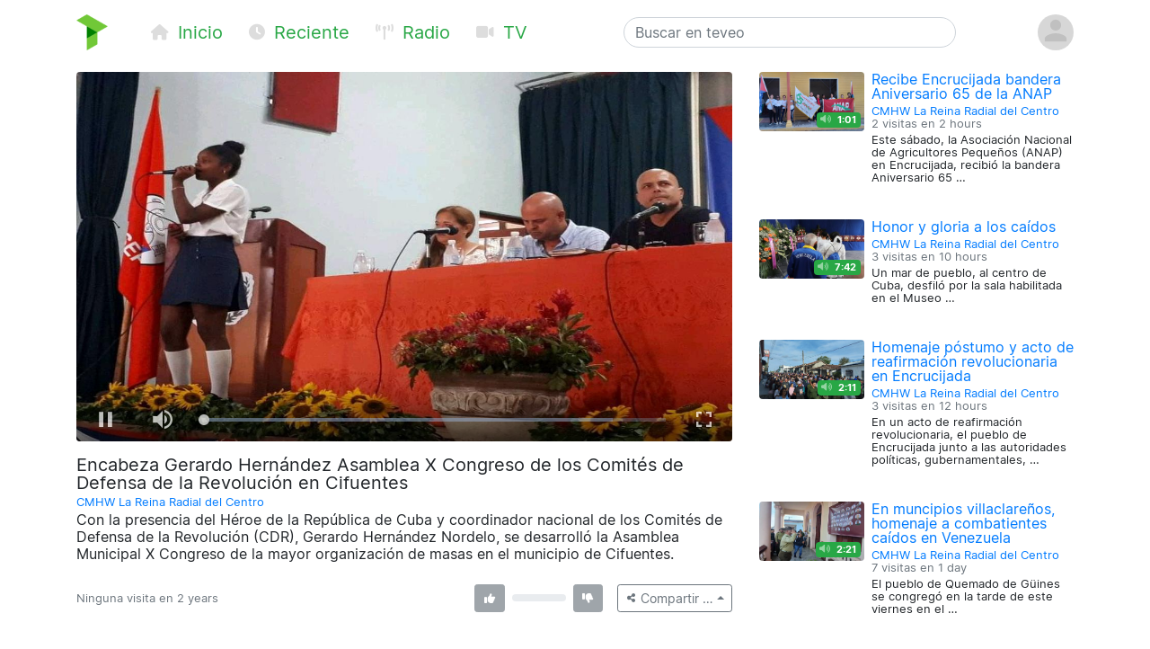

--- FILE ---
content_type: text/html; charset=utf-8
request_url: https://teveo.cu/media/zcQ8QwbYZQqRpCt9
body_size: 6264
content:
<!DOCTYPE html><html lang="es"><head><meta charset="utf-8"/><meta content="ie=edge" http-equiv="x-ua-compatible"/><meta content="width=device-width, initial-scale=1, shrink-to-fit=no" name="viewport"/><meta content="index,follow" name="robots"/><meta content="index,follow" name="googlebot"/><meta content="notranslate" name="google"/><meta content="#008000" name="theme-color"/><meta content="#008000" name="msapplication-navbutton-color"/><meta content="#008000" name="apple-mobile-web-app-status-bar-style"/><link href="https://cdn.teveo.cu/asset/px52tVQGxwfx6Bmg/2023.1.1/symbol-favicon.png" rel="icon" type="image/png"/><meta content="Con la presencia del Héroe de la República de Cuba y coordinador nacional de los Comités de Defensa de la Revolución (CDR), Gerardo Hernández Nordelo, se desarrolló la Asamblea Municipal X Congreso de la mayor organización de masas en el municipio de Cifuentes." name="description"/><meta content="summary_large_image" name="twitter:card"/><meta content="@teveoCUBA" name="twitter:site"/><meta content="@teveoCUBA" name="twitter:creator"/><meta content="Encabeza Gerardo Hernández Asamblea X Congreso de los Comités de Defensa de la Revolución en Cifuentes" name="twitter:title"/><meta content="Con la presencia del Héroe de la República de Cuba y coordinador nacional de los Comités de Defensa de la Revolución (CDR), Gerardo Hernández Nordelo, se desarrolló la Asamblea Municipal X Congreso de la mayor organización de masas en el municipio de Cifuentes." name="twitter:description"/><meta content="https://cdn.teveo.cu/media/zc/Q8/QwbYZQqRpCt9/poster-HD-MAwSZFbnRnmfgH9a.jpg" name="twitter:image"/><meta content="https://teveo.cu/media/zcQ8QwbYZQqRpCt9" property="og:url"/><meta content="article" property="og:type"/><meta content="Encabeza Gerardo Hernández Asamblea X Congreso de los Comités de Defensa de la Revolución en Cifuentes" property="og:title"/><meta content="Con la presencia del Héroe de la República de Cuba y coordinador nacional de los Comités de Defensa de la Revolución (CDR), Gerardo Hernández Nordelo, se desarrolló la Asamblea Municipal X Congreso de la mayor organización de masas en el municipio de Cifuentes." property="og:description"/><meta content="https://cdn.teveo.cu/media/zc/Q8/QwbYZQqRpCt9/poster-HD-MAwSZFbnRnmfgH9a.jpg" property="og:image"/><meta content="469158910267478" property="fb:app_id"/><title>Encabeza Gerardo Hernández Asamblea X Congreso de los Comités de Defensa de la Revolución en Cifuentes — teveo</title><link href="https://cdn.teveo.cu/asset/px52tVQGxwfx6Bmg/2023.1.1/identity.css" rel="stylesheet"/><script src="https://cdn.teveo.cu/asset/px52tVQGxwfx6Bmg/2023.1.1/identity.js"></script><script src="https://cdn.teveo.cu/asset/px52tVQGxwfx6Bmg/2023.1.1/vuejs.js"></script></head><body><header><div class="container-lg t-fadeable"><div class="row align-items-center no-gutters pt-3 pb-4"><div class="col-auto mr-0 mr-md-5"><a href="/"><img alt="teveo" height="40" src="https://cdn.teveo.cu/asset/px52tVQGxwfx6Bmg/2023.1.1/symbol.png" width="35"/></a></div><div class="col-auto d-block d-md-none ml-3 mr-2"><div class="dropdown d-inline"><a data-toggle="dropdown" href=""><span class="fas fa-bars fa-lg text-success"></span></a><div class="dropdown-menu"><a class="dropdown-item" href="/"><span class="fas fa-home fa-fw fa-sm mr-1 text-success"></span> Inicio</a> <a class="dropdown-item" href="/recent"><span class="fas fa-clock fa-fw fa-sm mr-1 text-success"></span> Reciente</a> <a class="dropdown-item" href="/live/audio"><span class="fas fa-broadcast-tower fa-fw fa-sm mr-1 text-success"></span> Radio</a> <a class="dropdown-item" href="/live/video"><span class="fas fa-video fa-fw fa-sm mr-1 text-success"></span> Televisión</a></div></div></div><div class="col-auto d-none d-md-block"><a class="text-success mr-4 t-nav-item" href="/"><span class="fas fa-home fa-fw fa-sm mr-1 d-none d-lg-inline"></span> Inicio</a> <a class="text-success mr-4 t-nav-item" href="/recent"><span class="fas fa-clock fa-fw fa-sm mr-1 d-none d-lg-inline"></span> Reciente</a> <a class="text-success mr-4 t-nav-item" href="/live/audio"><span class="fas fa-broadcast-tower fa-fw fa-sm mr-1 d-none d-lg-inline"></span> Radio</a> <a class="text-success mr-4 t-nav-item" href="/live/video"><span class="fas fa-video fa-fw fa-sm mr-1 d-none d-lg-inline"></span> TV</a></div><div class="col-6 col-sm-6 col-md-4 mx-auto"><form action="/search" class="form-inline t-search" method="GET"><input class="form-control w-100" name="q" placeholder="Buscar en teveo" type="text" value=""/></form></div><div class="col-auto ml-2"><div class="dropdown"><a data-reference="parent" data-toggle="dropdown" href="#"><img alt="Avatar o imagen de usuario" class="rounded-circle" height="40" src="https://cdn.teveo.cu/asset/px52tVQGxwfx6Bmg/2023.1.1/avatar-mono.png" width="40"/></a><div class="dropdown-menu dropdown-menu-right"><a class="dropdown-item" href="/user/login"><span class="fas fa-sign-in-alt fa-fw fa-sm mr-1 text-success"></span> Abrir una sesión</a> <a class="dropdown-item" href="/user/register"><span class="fas fa-user-plus fa-fw fa-sm mr-1 text-success"></span> Registrarse</a></div></div></div></div></div></header><main><div class="container-lg"><div class="row"><div class="col-md-8"><div class="pb-3 t-media-video"><div class="rounded" style="width: 100%; height:0; position: relative; padding-bottom: 56.24929688378895%; overflow: hidden;"><iframe allow="autoplay; encrypted-media; fullscreen" allowfullscreen="" id="t-iframe-zcQ8QwbYZQqRpCt9" src="https://teveo.cu/media/zcQ8QwbYZQqRpCt9/embed?auto=true" style="position: absolute; top:0; left:0; width: 100%; height: 100%; border: 0;"></iframe></div><div class="row mt-2"><div class="col"><h5 class="mt-2 mb-1 t-media-title">Encabeza Gerardo Hernández Asamblea X Congreso de los Comités de Defensa de la Revolución en Cifuentes</h5><p class="text-muted mb-1 t-media-metadata"><small><a href="/channel/Jvs32EQJuftmaYh8">CMHW La Reina Radial del Centro</a><br/></small></p><p>Con la presencia del Héroe de la República de Cuba y coordinador nacional de los Comités de Defensa de la Revolución (CDR), Gerardo Hernández Nordelo, se desarrolló la Asamblea Municipal X Congreso de la mayor organización de masas en el municipio de Cifuentes.</p></div></div><div class="row align-items-center justify-content-between mt-2 mb-3" id="t-application"><div class="col col-lg-6 col-xl-7"><p class="text-muted mt-1 mb-1 t-media-metadata"><small>{{ engagement.views|pluralize('visita', 'visitas') }} en <span data-container="body" data-placement="top" data-toggle="tooltip" data-trigger="click hover focus" title="Publicado el 21 de Junio de 2023 a las 11:10 p.m. CDT">2 years</span></small></p></div><div class="col-auto col-lg-6 col-xl-5"><div class="row no-gutters align-items-center"><div class="col-auto text-center mr-2"><div data-container="body" data-placement="top" data-toggle="tooltip" data-trigger="click hover focus" tabindex="0" title="Debe abrir sesión para enviar su opinión"><button class="btn btn-secondary btn-sm" disabled="" style="pointer-events: none;" type="button"><span class="fas fa-thumbs-up fa-sm fa-fw"></span> <span class="ml-1" v-if="engagement.thumbs.up.count &gt; 0" v-text="engagement.thumbs.up.count"></span></button></div></div><div class="col d-none d-lg-block"><div class="progress" style="height: 0.5rem;"><div class="progress-bar bg-success" v-bind:style="{ width: engagement.thumbs.up.percent + '%' }"></div><div class="progress-bar bg-danger" v-bind:style="{ width: engagement.thumbs.down.percent + '%' }"></div></div></div><div class="col-auto text-center ml-2"><div data-container="body" data-placement="top" data-toggle="tooltip" data-trigger="click hover focus" tabindex="0" title="Debe abrir sesión para enviar su opinión"><button class="btn btn-secondary btn-sm" disabled="" style="pointer-events: none;" type="button"><span class="fas fa-thumbs-down fa-sm fa-fw"></span> <span class="ml-1" v-if="engagement.thumbs.down.count &gt; 0" v-text="engagement.thumbs.down.count"></span></button></div></div><div class="col-auto ml-3"><div class="dropup"><button class="btn btn-outline-secondary btn-sm dropdown-toggle" data-toggle="dropdown" type="button"><span class="fas fa-share-alt fa-fw fa-xs"></span> <span class="d-none d-sm-inline">Compartir …</span></button><div class="dropdown-menu dropdown-menu-right"><a class="dropdown-item t-social-share" href="https://www.twitter.com/intent/tweet?text=CMHW%20La%20Reina%20Radial%20del%20Centro%20ha%20publicado%E2%80%A6%20%40radiocmhw&amp;url=https%3A//teveo.cu/media/zcQ8QwbYZQqRpCt9"><span class="fab fa-twitter fa-fw fa-sm mr-1 text-success"></span> En Twitter… <span class="fas fa-external-link-alt fa-xs text-muted ml-1"></span></a> <a class="dropdown-item t-social-share" href="https://www.facebook.com/dialog/share?app_id=469158910267478&amp;display=popup&amp;quote=CMHW%20La%20Reina%20Radial%20del%20Centro%20ha%20publicado%E2%80%A6&amp;href=https%3A//teveo.cu/media/zcQ8QwbYZQqRpCt9"><span class="fab fa-facebook fa-fw fa-sm mr-1 text-success"></span> En Facebook… <span class="fas fa-external-link-alt fa-xs text-muted ml-1"></span></a><div class="dropdown-divider"></div><a class="dropdown-item" data-target="#t-modal-media-share-url" data-toggle="modal" href=""><span class="fas fa-link fa-fw fa-sm mr-1 text-success"></span> Enlace a esta página…</a> <a class="dropdown-item" data-target="#t-modal-media-share-embed" data-toggle="modal" href=""><span class="fas fa-code fa-fw fa-sm mr-1 text-success"></span> Código para incrustar…</a></div></div></div></div></div></div></div></div><div class="col-md-4"><div class="row no-gutters pb-4"><div class="col-4 t-media-video"><div class="t-media-poster"><a href="/media/bqVnArzzXxfWwbAS"><div class="rounded" style="width: 100%; height:0; position: relative; padding-bottom: 56.24929688378895%; background-image: url('https://cdn.teveo.cu/media/bq/Vn/ArzzXxfWwbAS/poster-SD-wyrZwhm36QS4uWpF.jpg'); background-size: cover; background-position: center;"></div></a> <span class="badge badge-success t-media-poster-duration-extra"><span class="fas fa-volume-up fa-sm text-white-50 mr-1" data-container="body" data-placement="left" data-toggle="tooltip" title="Archivo de audio"></span> 1:01</span></div></div><div class="col-8 t-media-video pl-2"><h6 class="mt-0 mb-0 t-media-title"><a href="/media/bqVnArzzXxfWwbAS">Recibe Encrucijada bandera Aniversario 65 de la ANAP</a></h6><p class="text-muted mt-1 mb-1 t-media-metadata"><small><a href="/channel/Jvs32EQJuftmaYh8">CMHW La Reina Radial del Centro</a><br/> 2 visitas en <span data-container="body" data-placement="top" data-toggle="tooltip" data-trigger="click hover focus" title="Publicado el 17 de Enero de 2026 a las 7:14 p.m. CST">2 hours</span></small></p><p class="t-media-metadata"><small>Este sábado, la Asociación Nacional de Agricultores Pequeños (ANAP) en Encrucijada, recibió la bandera Aniversario 65 …</small></p></div></div><div class="row no-gutters pb-4"><div class="col-4 t-media-video"><div class="t-media-poster"><a href="/media/G8hudJCJp3prPn2k"><div class="rounded" style="width: 100%; height:0; position: relative; padding-bottom: 56.24929688378895%; background-image: url('https://cdn.teveo.cu/media/G8/hu/dJCJp3prPn2k/poster-SD-pTMvzGgsfpWFjmBR.jpg'); background-size: cover; background-position: center;"></div></a> <span class="badge badge-success t-media-poster-duration-extra"><span class="fas fa-volume-up fa-sm text-white-50 mr-1" data-container="body" data-placement="left" data-toggle="tooltip" title="Archivo de audio"></span> 7:42</span></div></div><div class="col-8 t-media-video pl-2"><h6 class="mt-0 mb-0 t-media-title"><a href="/media/G8hudJCJp3prPn2k">Honor y gloria a los caídos</a></h6><p class="text-muted mt-1 mb-1 t-media-metadata"><small><a href="/channel/Jvs32EQJuftmaYh8">CMHW La Reina Radial del Centro</a><br/> 3 visitas en <span data-container="body" data-placement="top" data-toggle="tooltip" data-trigger="click hover focus" title="Publicado el 17 de Enero de 2026 a las 10:44 a.m. CST">10 hours</span></small></p><p class="t-media-metadata"><small>Un mar de pueblo, al centro de Cuba, desfiló por la sala habilitada en el Museo …</small></p></div></div><div class="row no-gutters pb-4"><div class="col-4 t-media-video"><div class="t-media-poster"><a href="/media/xBXGep9zmnrxZS6T"><div class="rounded" style="width: 100%; height:0; position: relative; padding-bottom: 56.24929688378895%; background-image: url('https://cdn.teveo.cu/media/xB/XG/ep9zmnrxZS6T/poster-SD-34mBRxGdmHPbEDty.jpg'); background-size: cover; background-position: center;"></div></a> <span class="badge badge-success t-media-poster-duration-extra"><span class="fas fa-volume-up fa-sm text-white-50 mr-1" data-container="body" data-placement="left" data-toggle="tooltip" title="Archivo de audio"></span> 2:11</span></div></div><div class="col-8 t-media-video pl-2"><h6 class="mt-0 mb-0 t-media-title"><a href="/media/xBXGep9zmnrxZS6T">Homenaje póstumo y acto de reafirmación revolucionaria en Encrucijada</a></h6><p class="text-muted mt-1 mb-1 t-media-metadata"><small><a href="/channel/Jvs32EQJuftmaYh8">CMHW La Reina Radial del Centro</a><br/> 3 visitas en <span data-container="body" data-placement="top" data-toggle="tooltip" data-trigger="click hover focus" title="Publicado el 17 de Enero de 2026 a las 8:45 a.m. CST">12 hours</span></small></p><p class="t-media-metadata"><small>En un acto de reafirmación revolucionaria, el pueblo de Encrucijada junto a las autoridades políticas, gubernamentales, …</small></p></div></div><div class="row no-gutters pb-4"><div class="col-4 t-media-video"><div class="t-media-poster"><a href="/media/RSuy4kvg2YhkRJcK"><div class="rounded" style="width: 100%; height:0; position: relative; padding-bottom: 56.24929688378895%; background-image: url('https://cdn.teveo.cu/media/RS/uy/4kvg2YhkRJcK/poster-SD-k8Rj7w8wDJyykE6R.jpg'); background-size: cover; background-position: center;"></div></a> <span class="badge badge-success t-media-poster-duration-extra"><span class="fas fa-volume-up fa-sm text-white-50 mr-1" data-container="body" data-placement="left" data-toggle="tooltip" title="Archivo de audio"></span> 2:21</span></div></div><div class="col-8 t-media-video pl-2"><h6 class="mt-0 mb-0 t-media-title"><a href="/media/RSuy4kvg2YhkRJcK">En muncipios villaclareños, homenaje a combatientes caídos en Venezuela</a></h6><p class="text-muted mt-1 mb-1 t-media-metadata"><small><a href="/channel/Jvs32EQJuftmaYh8">CMHW La Reina Radial del Centro</a><br/> 7 visitas en <span data-container="body" data-placement="top" data-toggle="tooltip" data-trigger="click hover focus" title="Publicado el 16 de Enero de 2026 a las 6:07 p.m. CST">1 day</span></small></p><p class="t-media-metadata"><small>El pueblo de Quemado de Güines se congregó en la tarde de este viernes en el …</small></p></div></div><div class="row no-gutters pb-4"><div class="col-4 t-media-video"><div class="t-media-poster"><a href="/media/uCFDJYsNnQr45hTq"><div class="rounded" style="width: 100%; height:0; position: relative; padding-bottom: 56.24929688378895%; background-image: url('https://cdn.teveo.cu/media/uC/FD/JYsNnQr45hTq/poster-SD-ChP6PFdu7Rd8ZW3X.jpg'); background-size: cover; background-position: center;"></div></a> <span class="badge badge-success t-media-poster-duration-extra"><span class="fas fa-volume-up fa-sm text-white-50 mr-1" data-container="body" data-placement="left" data-toggle="tooltip" title="Archivo de audio"></span> 11:11</span></div></div><div class="col-8 t-media-video pl-2"><h6 class="mt-0 mb-0 t-media-title"><a href="/media/uCFDJYsNnQr45hTq">Tributo en Villa Clara: santaclareños rinden homenaje a combatientes cubanos caídos en Venezuela</a></h6><p class="text-muted mt-1 mb-1 t-media-metadata"><small><a href="/channel/Jvs32EQJuftmaYh8">CMHW La Reina Radial del Centro</a><br/> 6 visitas en <span data-container="body" data-placement="top" data-toggle="tooltip" data-trigger="click hover focus" title="Publicado el 16 de Enero de 2026 a las 4:14 p.m. CST">1 day</span></small></p><p class="t-media-metadata"><small>Miles de santaclareños se congregaron en las avenidas aledañas al Parque Vidal para llegar hasta el …</small></p></div></div></div></div></div><div class="modal fade t-modal-selectable-data-modal t-modal-media-stop" id="t-modal-media-share-url" tabindex="-1"><div class="modal-dialog modal-dialog-centered"><div class="modal-content"><div class="modal-header"><h5 class="modal-title">Enlace a esta página</h5><button aria-label="Close" class="close" data-dismiss="modal" type="button"><span aria-hidden="true">×</span></button></div><div class="modal-body"><p>El acceso directo a esta página es</p><pre class="ml-2 text-primary t-modal-selectable-data">https://teveo.cu/media/zcQ8QwbYZQqRpCt9</pre><p>y puede copiarlo para después pegarlo donde desee; por ejemplo, para compartirlo por correo electrónico o en redes sociales.</p><p class="text-secondary mb-0 t-modal-body-extra"><small>El texto del acceso directo se ha seleccionado automáticamente. Si desea copiarlo, con oprimir <kbd>Ctrl + C</kbd> será suficiente.</small></p></div><div class="modal-footer"><a class="btn btn-secondary" data-dismiss="modal" href="">Cerrar</a></div></div></div></div><div class="modal fade t-modal-selectable-data-modal t-modal-media-stop" id="t-modal-media-share-embed" tabindex="-1"><div class="modal-dialog modal-dialog-centered"><div class="modal-content"><div class="modal-header"><h5 class="modal-title">Código para incrustar</h5><button aria-label="Close" class="close" data-dismiss="modal" type="button"><span aria-hidden="true">×</span></button></div><div class="modal-body"><p>El código para incrustar el reproductor en cualquier página es</p><pre class="ml-2 text-primary t-modal-selectable-data">&lt;div style="width: 100%; height:0; position: relative; padding-bottom: 56.24929688378895%;"&gt;
&lt;iframe src="https://teveo.cu/media/zcQ8QwbYZQqRpCt9/embed" style="position: absolute; top:0; left:0; width: 100%; height: 100%; border: 0;" allow="autoplay; encrypted-media; fullscreen" allowfullscreen&gt;&lt;/iframe&gt;
&lt;/div&gt;</pre><form><div class="form-group"><div class="form-check form-check-inline"><input class="form-check-input" id="t-modal-media-share-embed-autoplay" type="checkbox" value=""/><label class="form-check-label" for="t-modal-media-share-embed-autoplay">Intentar la reproducción automática</label></div></div></form><p>Note que puede aplicar cualquier estilo que desee al <em>tag</em> <code>div</code> anterior para adaptarlo al estilo visual de la página que contiene el reproductor incrustado.</p><p class="text-secondary mb-0 t-modal-body-extra"><small>El texto del código para incrustar se ha seleccionado automáticamente. Si desea copiarlo, con oprimir <kbd>Ctrl + C</kbd> será suficiente.</small></p></div><div class="modal-footer"><a class="btn btn-secondary" data-dismiss="modal" href="">Cerrar</a></div></div></div></div></main><footer class="bg-secondary"><div class="container-lg py-3"><p class="py-0 my-0 text-light t-footer">teveo <span class="badge badge-light mx-1"><span class="fas fa-code-branch"></span> 2024.11.1</span> ha sido creado con <span class="fas fa-heart"></span> en el <a class="text-warning" href="http://www.icrt.cu">Instituto Cubano de Radio y Televisión</a>. Lea sobre nuestra <a class="text-warning" href="/privacy">política de privacidad</a> y los <a class="text-warning" href="/terms">términos y condiciones de uso</a> de este servicio. Síguenos en <a class="text-warning" href="https://twitter.com/teveoCUBA"><span class="fab fa-twitter"></span> Twitter</a>, en <a class="text-warning" href="https://www.facebook.com/teveoCUBA/"><span class="fab fa-facebook"></span> Facebook</a>, o en <a class="text-warning" href="https://t.me/teveoCUBA"><span class="fab fa-telegram"></span> Telegram</a>.</p></div></footer><script>
  $.ajaxSetup({
    beforeSend: function(xhr, settings) {
      if (!this.crossDomain) {
        xhr.setRequestHeader("X-CSRFToken", $("[name=csrfmiddlewaretoken]").val());
      }
    }
  });

  Vue.filter("pluralize", function (value, singular, plural) {
    switch (value) {
      case 0:
        return "Ninguna" + " " + singular;
      case 1:
        return "1" + " " + singular;
      default:
        return value.toString() + " " + plural;
    }
  });

  var engagement = {
    views: 0,
    thumbs: {
      up: {
        count: 0,
        percent: 0,
      },
      down: {
        count: 0,
        percent: 0,
      },
    },
  };



  var application = new Vue({
    el: "#t-application",
    data: {
      engagement: engagement,
    },
    methods: {
      update: function () {
        $.get("/api/media/zcQ8QwbYZQqRpCt9/engagement", function (data) {
          this.engagement = data;
        }.bind(this));
      },
      thumbs_up: function () {
        $.post("/engagement/zcQ8QwbYZQqRpCt9/thumbs/up", function (data) {
          this.update();
        }.bind(this));
      },
      thumbs_down: function () {
        $.post("/engagement/zcQ8QwbYZQqRpCt9/thumbs/down", function (data) {
          this.update();
        }.bind(this));
      },
    },
    created: function () {
      this.update();
      window.setInterval(function () {
        this.update();
      }.bind(this), 10000);
    },
  });

  function pauseVideo() {
    var $iframe = $("#t-iframe-zcQ8QwbYZQqRpCt9"),
      $player = $iframe.contents().find("#t-video-zcQ8QwbYZQqRpCt9")[0];

    if (!$player.player.paused()) {
      $player.player.pause();
    }
  }

  $(document).ready(function () {
    var autoplay = true;

    $(".t-social-share").on("click", function (e) {
      pauseVideo();

      e.preventDefault();
      window.open($(this).attr("href"),
        "tShareWindow",
        "height=450, width=550, " +
        "top=" + ($(window).height() / 2 - 275) + ", " +
        "left=" + ($(window).width() / 2 - 225) + ", " +
        "toolbar=0, location=0, menubar=0, directories=0, scrollbars=0");

      return false;
    });

    $(".t-modal-media-stop").on("shown.bs.modal", function (e) {
      pauseVideo();
    });

    $(".t-modal-selectable-data-modal").on("shown.bs.modal", function (e) {
      var $selectableData = $(this).find(".t-modal-selectable-data"),
        selection = window.getSelection(),
        range = document.createRange();

      range.selectNodeContents($selectableData.get(0));
      selection.removeAllRanges();
      selection.addRange(range);
    });

    $("#t-modal-media-share-embed").on("shown.bs.modal", function (e) {
      $("#t-modal-media-share-embed-autoplay").prop("checked", autoplay);
    });

    $("#t-modal-media-share-embed-autoplay").on("change", function () {
      var code = undefined;

      autoplay = !autoplay;
      if (autoplay) {
        code = '&lt;div style="width: 100%; height:0; position: relative; padding-bottom: 56.24929688378895%;"&gt;\n&ltiframe class="rounded" src="https://teveo.cu/media/zcQ8QwbYZQqRpCt9/embed" style="position: absolute; top:0; left:0; width: 100%; height: 100%; border: 0;" allow="autoplay; encrypted-media; fullscreen" allowfullscreen&gt&lt/iframe&gt\n&lt/div&gt;';
      } else {
        code = '&lt;div style="width: 100%; height:0; position: relative; padding-bottom: 56.24929688378895%;"&gt;\n&ltiframe class="rounded" src="https://teveo.cu/media/zcQ8QwbYZQqRpCt9/embed?auto=false" style="position: absolute; top:0; left:0; width: 100%; height: 100%; border: 0;" allow="encrypted-media; fullscreen" allowfullscreen&gt&lt/iframe&gt\n&lt/div&gt;';
      }

      var $selectableData = $("#t-modal-media-share-embed").find(".t-modal-selectable-data"),
        selection = window.getSelection(),
        range = document.createRange();

      $selectableData.html(code);
      range.selectNodeContents($selectableData.get(0));
      selection.removeAllRanges();
      selection.addRange(range);
    });
  });
</script></body></html>